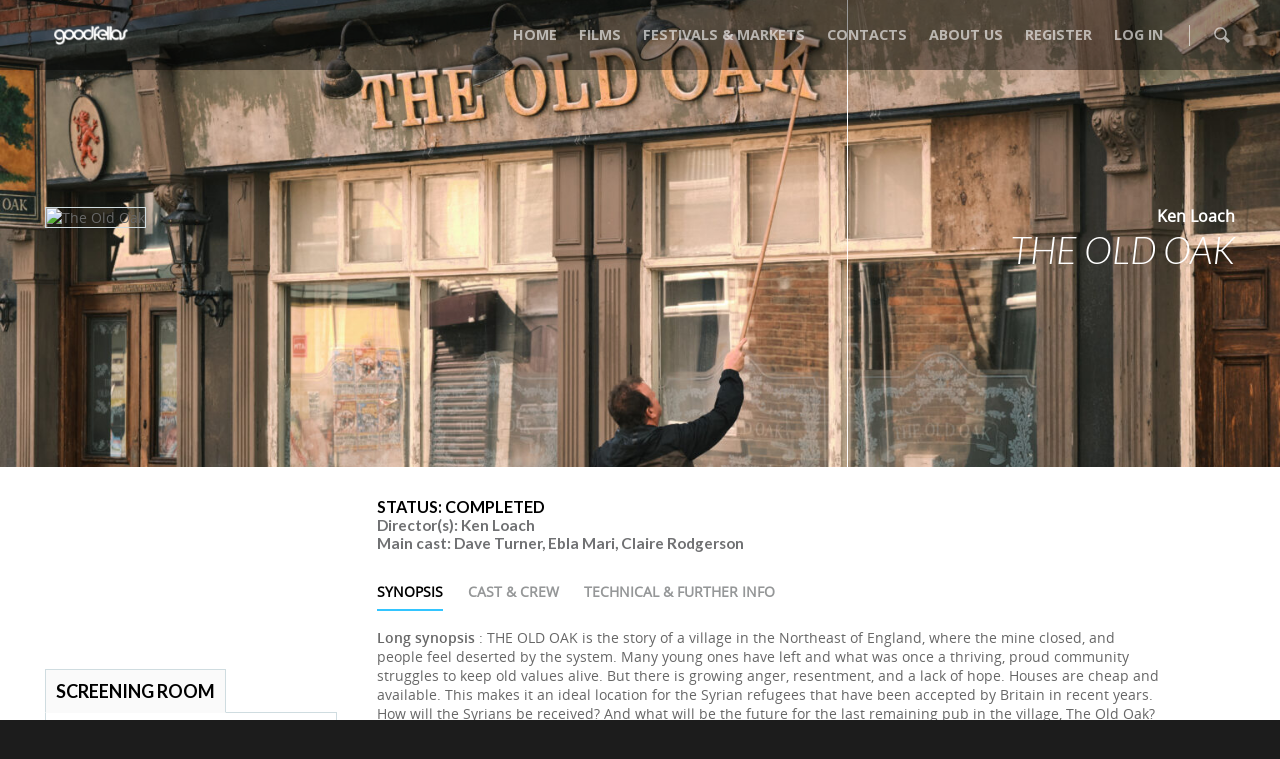

--- FILE ---
content_type: application/javascript
request_url: https://goodfellas.film/wp-content/themes/wildbunch-theme/js/main.js?ver=0.0.1
body_size: 8970
content:
var $=jQuery;
var theQueue = $({});

/**
 * Debounce resize
 */
(function($,sr){

	  // debouncing function from John Hann
	  // http://unscriptable.com/index.php/2009/03/20/debouncing-javascript-methods/
	  var debounce = function (func, threshold, execAsap) {
	      var timeout;

	      return function debounced () {
	          var obj = this, args = arguments;
	          function delayed () {
	              if (!execAsap)
	                  func.apply(obj, args);
	              timeout = null;
	          };

	          if (timeout)
	              clearTimeout(timeout);
	          else if (execAsap)
	              func.apply(obj, args);

	          timeout = setTimeout(delayed, threshold || 100);
	      };
	  }
	  // smartresize 
	  jQuery.fn[sr] = function(fn){  return fn ? this.bind('resize', debounce(fn)) : this.trigger(sr); };

	})(jQuery,'smartresize');

/**
 * resize headlines' type carousel
 * inactive elt takes 2 cols
 * active elt takes 6 cols
 * 
 * @param thisCarousel
 */ 
function sizingSlides(thisCarousel) {
	var carouselWrapElt = thisCarousel.parents('.carousel-wrap');
	totalScreenWidth = parseFloat(carouselWrapElt.width());
	var colWidth = totalScreenWidth/12;
	
	var $totalNbItems = thisCarousel.find('.item').length;
	
	minWidth = 40; //480px/12
	if (colWidth < minWidth)
		colWidth = minWidth;
	
	var padding = 16;
	if (totalScreenWidth<1000)
		padding = 8;
		
	var inactiveWidth = Math.floor(colWidth * 2) ;
	var activeContentWidth = Math.floor(colWidth * 4);
	var activeWidth = Math.floor(colWidth * 6) ;
	var activeContentWidthPadded = activeContentWidth - padding;
	var inactiveHeight = parseFloat (368 * inactiveWidth / 257);
	
	carouselWrapElt.find('.movie-poster').each( function (i, e) {
		if ($(this).hasClass('active')) {
		//if ((i % 4) == 1) {
			$(this).css({"width" : activeWidth + 'px'});			
			var leftContent = inactiveWidth + padding;
			var maxLeft = 257 + padding;
			if (leftContent> maxLeft)
				leftContent = maxLeft;
			$(this).find('.headline-content').css({"left" : leftContent + 'px'});
			
		}else  {
			$(this).css({"width" : inactiveWidth + 'px'});
		}
		
		$(this).find('.headline-image .image-container').css({"width" : inactiveWidth + 'px'});
		$(this).find('.headline-image img').css({"width" : inactiveWidth + 'px', "height" : inactiveHeight+'px'});
		$(this).find('.headline-content').css({"width" : activeContentWidth -padding + 'px'});
	});
}


var containerWidth = 0;
var duration = 300;

function scrollOnBefore(thisCarousel, direction, visibles) {
	console.log("scrollOnBefore");
	//var direction = $direction;
	
	var totalNbOfItems = thisCarousel.find('.movie-poster').length;
	var nbVisibleItems = visibles.length;
	
	var activeElts = thisCarousel.find('.active');
	var activeElt = activeElts.eq(0);
	var nextElt = thisCarousel.find('.next');
	var activeEltContentPos = activeElt.find('.headline-content').position();
	
	var activeEltWidth	= activeElt.outerWidth();		
	var nextEltWidth= nextElt.outerWidth();
	var deltaWidth = activeEltWidth - nextEltWidth;
		
	var imageContainerWidth = activeElt.find('.headline-image').outerWidth();
	
	var nextActiveElt = visibles[1];
	
	//Hide active elt	
	activeElts.each(function(i, e) {
		$(this).animate({width: nextEltWidth+'px'}, duration);
		$(this).queue('fx', function(next) {
			$(this).toggleClass('active');
			//$(this).find('.headline-image').css({'width':'100%'});
			next();
		});
	});
	//Show next elt
//	nextElt.find('.headline-image').css({'width':'auto'});
	nextElt.queue('fx', function (next) {
		nextElt.animate({width: activeEltWidth+'px'}, duration);
		next();
	});
		
	nextElt.find('.headline-content').css({left:"0px"}).animate({left: activeEltContentPos.left}, duration);
	activeElts.each(function(i, e) {
		$(this).find('.headline-content').animate({left: '-100%'}, duration);
	});
		
	if (totalNbOfItems > nbVisibleItems ) {
	
		activeMarginRight = activeElt.css("marginRight");
		activeMarginLeft = activeElt.css("marginLeft");
		nextMarginRight = nextElt.css("marginRight");
		nextMarginLeft = nextElt.css("marginLeft");
		
		//Exchange margins
		activeElt.css ({"marginRight": nextMarginRight, "marginLeft": nextMarginLeft});
		nextElt.css ({"marginRight": activeMarginRight, "marginLeft": activeMarginLeft});
	}
		
	nextElt.queue('fx', function (next) {
		$(this).toggleClass('active').toggleClass('next');
		next();
	});
}

function scrollOnAfter(thisCarousel, data) {
	
	var activeId = thisCarousel.find('.active').attr('id');
	
	var bullets = thisCarousel.parents('.carousel-wrap').siblings('.pager').find('.wb-bullet-nav');
	
	bullets.siblings('.selected').toggleClass('selected');
	bullets.siblings("li[rel='"+activeId+"']").toggleClass('selected');
}

function wildBunchCarouselInit() {
	var lastWindowHeight=lastWindowWidth=0;
	
	$('.carousel-wildbunch').each(function(){
		
		var $that = $(this);
		
		var $autoRotate = (!$(this).hasClass('disable-autorotate')) ? true : false;
		var scrollSpeed = (parseInt($(this).attr('data-scroll-speed'))) ? parseInt($(this).attr('data-scroll-speed')) : 500;
		var easing = ($(this).attr('data-easing').length > 0) ? $(this).attr('data-easing') : 'linear';
		var visibleItems = (parseInt($(this).attr('data-visibles') ) ) ? parseInt($(this).attr('data-visibles')) : 4;
		
		var $element = $that;
		if($that.find('img').length == 0) $element = $('body');
		
			imagesLoaded($element,function(instance){
				
				sizingSlides($that);
				
				$that.carouFredSel({
			    	circular: true,         // Determines whether the carousel should be circular.
			    	responsive: false,			    	
			    	width:"100%",
			    	align:"center",
			        items       : {
			        	visible : {
							min: 1,
							max: visibleItems
						},
					},
				    scroll: {
				    	items			: 1,
			            duration        : scrollSpeed,
			            easing          : easing,			            
			     //       fx : "cover",
			            queue : true,
			            onAfter : function (data) { scrollOnAfter($that, data); },
				    },
				    /*pagination :{
				    	
				    	container : $that.parents('.carousel-wrap').siblings('.pager').find('.wb-bullet-nav-list'),
				    	anchorBuilder: function(nr, item) { return '<li class="iconwb wb-bullet-nav"></li>'; },
				    	items       : 1,
				    	onBefore : function (data) {
				    		var _inactiveWidth = data.items.old[0].clientWidth; 
				    		var _activeWidth = data.items.old[1].clientWidth;
				    		
				    		var i;
				    		var activeElt = $that.find('.active');
				    		activeElt.animate({'width' : _inactiveWidth+'px'},
			    					{queue: true, 
									duration : duration
			    			});
			    			
			    			var activeEltContentPos = activeElt.find('.headline-content').position();
					    	$(data.items.visible[1]).animate({'width' :_activeWidth+'px'},
			    					{queue: true, 
									duration : duration
		    				}).find('.headline-content').animate({left: activeEltContentPos.left}, duration );
					    	
					    	$(data.items.visible[1]).toggleClass('active');
					    	$(data.items.old[1]).toggleClass('active');
					    	
				    	},
			    		onAfter : function (data) {
					    	//$(data.items.visible[0]).parents('.carousel-wildbunch').animate({'left' : '1px'},50);
			    		}
				    	
				    },*/
				    auto    : {
				    	play: false
				    },
				    onCreate : function (data) { }
			    },
			    {
				//	debug : true
				}).fadeIn(700);
				
				homeCarouselWBHeightCalcs($that);
				$that.trigger('resize');
				
			    var carouselWrap = $that.parents('.carousel-wrap')
			    
			    
			    carouselWrap.siblings('.wb-arrow.next').on('click', function(e) {
			    	if ( $that.triggerHandler( 'isScrolling' ) ) {
			    		console.log('wasScrolling');
			    		return false;
			    	}
			    	
			    	var $visible = $that.triggerHandler( 'currentVisible' );
			    	var $direction = "next";
			    	
			    	carouselWrap.find('.active').next().toggleClass('next');
			    	
			    	scrollOnBefore($that, $direction, $visible);
			    	$(this).queue('fx', function(next) {
			    		$that.trigger( 'next', [ 1 ] );
			    		next();
			    	});
			    	e.preventDefault();
			    });
			    
			    $that.parents('.carousel-wrap').siblings('.wb-arrow.prev').on('click', function(e) {
			    	if ( $that.triggerHandler( 'isScrolling' ) ) {
			    		console.log('wasScrolling');
			    		return false;
			    	}
			    	
			    	var $visible = $that.triggerHandler( 'currentVisible' );
			    	var $direction = "prev";
			    	
			    	carouselWrap.find('.active').prev().toggleClass('next');
			    	
			    	scrollOnBefore($that, $direction, $visible);
			    	
			    	$(this).queue('fx', function(next) {
			    		$that.trigger( 'prev', [ 1 ] );
			    		next();
			    	});
			    	
			    	e.preventDefault();
			    });
			    
				// Enable direct selection of an item by clicking on it
				$that.find('.movie-poster').on('click', function(e) {
					
					if ( $that.triggerHandler( 'isScrolling' ) ) {
						return false;
					}
					
					if ( $(this).hasClass('active') ) {
						return;
					}
					
					var $totalNbItems = carouselWrap.find('.item').length;
					var $visible = $that.triggerHandler( 'currentVisible' );
					var $direction = "next";
					
					if ($totalNbItems==2 )
						return false;
					
					$(this).toggleClass('next');
				    scrollOnBefore($that, $direction, $visible);
					
				    if ($totalNbItems!=$visible.length) {
				    	
					    $(this).queue('fx', function(next) {
					    	$that.trigger('slideTo', [$(this), -1, { 
						    	}]);  
					    	next();
					    });
				    }
				    
				 //   e.preventDefault();
				});
				
				
				$that.parents('.carousel-wrap').siblings('.pager').find('.wb-bullet-nav-list .wb-bullet-nav').on('click', function(e) {
					if ( $that.triggerHandler( 'isScrolling' ) ) {
						return false;
					}
					
					if ($(this).hasClass('selected')) {
						return false;
					}
					
					$('.selected').toggleClass('selected');
					var itemId = $(this).attr('rel');
					$(this).toggleClass('selected');
					
					var $visible = $that.triggerHandler( 'currentVisible' );
			    	var $direction = "prev";
			    				    	
			    	$('#' + itemId).toggleClass('next');
			    	
			    	scrollOnBefore($that, $direction, $visible);
			    	
			    	$('#' + itemId).queue('fx', function(next) {
			    		$that.trigger( 'slideTo', [ $('#' + itemId), -1 ] );
			    		next();
			    	});
			    	
			    	e.preventDefault();
				});
				
				init_readmore($that);
				
		});//images loaded
		
		lastWindowHeight=window.outerHeight;				
		lastWindowWidth=window.outerWidth;	
		
		$(window).resize(function() {
			if (lastWindowHeight != window.outerHeight || lastWindowWidth !=window.outerWidth) {				
				sizingSlides($that);
				
				$that.attr('style', '');
				$that.parents('.carousel-wrapper').attr('style', '');
				
			//	$that.trigger('configuration', [{}, true]).trigger('updateSizes');
				$that.queue(function(next){
					$that.trigger('updateSizes');
					homeCarouselWBHeightCalcs($that);
					next();
				});
				$that.dequeue();
				
				
			    var $visibleItems = $that.triggerHandler( 'currentVisible' );
		    	var $totalNbItems = $that.parents('.carousel-wrap').find('.item').length;
		    	
		    	if ( (typeof $nbVisibleItems != "undefined"  &&  $visibleItems.length >= $totalNbItems) || $totalNbItems <= 4 ) {
		    		$that.parents('.carousel-wrap').siblings('.wb-arrow').hide();
		    		$that.parents('.carousel-wrap').siblings('.pager').find('.wb-bullet-nav-list').hide();
		    	}
		    	else {
		    		$that.parents('.carousel-wrap').siblings('.wb-arrow').show();
		    		$that.parents('.carousel-wrap').siblings('.pager').find('.wb-bullet-nav-list').show();
		    	}
		    	
		    	lastWindowHeight=window.outerHeight;				
				lastWindowWidth=window.outerWidth;
			}
	    });
	     	     
    });//each
	
}
//var _wildBunchCarouselInit = wildBunchCarouselInit();

function init_readmore (carouselElt) {
	
	$that = $(carouselElt);
	
	$that.find('#readmore a').on('click', function(e) {
		var carouselWrapElt = $(this).parents('.carousel-wrap');
		var pagerElt = carouselWrapElt.siblings('.pager');
		totalScreenWidth = parseFloat(carouselWrapElt.width());
		var colWidth = totalScreenWidth/12;
		var previousWidth = parseFloat($(this).parents('.item').width());
		
		link = $(this);
		slideItem = $(this).parents('.item');
		arrow = carouselWrapElt.siblings('.wb-arrow');
		
		link.fadeOut();
		arrow.fadeOut();
		pagerElt.fadeOut("slow");
		carouselWrapElt.find('li.item').fadeOut();
		
		pagerElt.hide();
		carouselWrapElt.append('<ul id="slide-viewall"></ul>');
		slideItem.clone().appendTo('#slide-viewall');
		
		itemInPreview = $('#slide-viewall').find('.item');
		var contentHeight = itemInPreview.find('.headline-content').height();
							
		itemInPreview.attr('style','').unbind()
			.find('.headline-content').attr('style','');
			//.siblings('.headline-image').attr('style','');
		itemInPreview.css({'height':contentHeight+'px'});
		
		itemInPreview.animate({left: '0'}, duration, 'swing');
		$('#slide-viewall').hide().fadeIn(duration);
		
		setTimeout(function() {
			$('p#close').on('click.readmore', function(w) {
				
				link.fadeIn();
				arrow.fadeIn();
				pagerElt.fadeIn(700);
				carouselWrapElt.find('li.item').fadeIn();
				
				itemInPreview.animate({left: '100%'}, duration, 'swing', function () {
					$('#slide-viewall').remove();
					$that.parents('.carousel-wrap').find('.wb-arrow').show();
				});
				$('#slide-viewall').fadeOut(duration);
				
				$(this).off('click.readmore');
				e.preventDefault();
				return false;
			});
		},150);
		
		e.preventDefault();
		return false;
	});
	
}

function homeCarouselWBHeightCalcs(carouselElt){
	
  	//standard carousel
	var tallestColumn = 0;
	
	$(carouselElt).find('> li').each(function(){
		var imageH = $(this).find('.headline-image').height();
		var contentH = $(this).find('.headline-content').height();
		H = Math.max (imageH, contentH);
		(H > tallestColumn) ? tallestColumn = H -1 : tallestColumn = tallestColumn;
   		$(this).css('height',H);
	});	
 	
 	$(carouselElt).css('height',tallestColumn);
 	$(carouselElt).parents('.caroufredsel_wrapper').css('height',tallestColumn);
	
}

function carouselWBHeightCalcs(carouselElt){
	
	  	//standard carousel
		var tallestColumn = 0;
		
		$(carouselElt).find('> li').each(function(){
			($(this).height() > tallestColumn) ? tallestColumn = $(this).height() -1 : tallestColumn = tallestColumn;
		});	
	 	
     	$(carouselElt).css('height',tallestColumn);
     	$(carouselElt).parents('.caroufredsel_wrapper').css('height',tallestColumn);
		
}

function wildBunchGalleryCarouselInit() {
	
	var lastWindowHeight=lastWindowWidth=0;
	
	$('.carousel-wildbunch-gallery').each(function(){
		var $that = $(this); 
		
		//var autoRotate 	= (!$(this).hasClass('disable-autorotate')) ? true : false;
		var autoRotate 		= false;
		var scrollSpeed 	= (parseInt($(this).attr('data-scroll-speed'))) ? parseInt($(this).attr('data-scroll-speed')) : 500;
		var scrollEffect 	= (typeof $(this).attr('data-scroll-effect')!=="undefined" && $(this).attr('data-scroll-effect').length > 0) ? $(this).attr('data-scroll-effect') : 'scroll';
		var isCircular	= (typeof $(this).attr('data-circular')!=="undefined" && $(this).attr('data-circular').length > 0) ? $(this).attr('data-circular')==='true' : true;
		var easing 			= ($(this).attr('data-easing').length > 0) ? $(this).attr('data-easing') : 'linear';
		var visibleItems 	= (parseInt($(this).attr('data-visibles') ) ) ? parseInt($(this).attr('data-visibles')) : 4;
		
		var $element = $that;
		if($that.find('img').length == 0) $element = $('body');

		imagesLoaded($element, function(instance) {
			
			$that.carouFredSel({
			    	circular: isCircular,         // Determines whether the carousel should be circular.
			    	responsive: false,
			    	width: "100%",
			    	align:"center",
			        items       :{
			        	width:"100%",
			        	visible : {
							min:1,
							max:visibleItems
						}
				    },
				    swipe       : {
				        onTouch     : true,
				        onMouse     : true,
				        options      : {
				        	excludedElements: "button, input, select, textarea, .noSwipe",
				        	tap: function(event, target){ if($(target).attr('href') && !$(target).is('[target="_blank"]') && !$(target).is('[rel^="prettyPhoto"]')) window.open($(target).attr('href'), '_self'); }			    		
				        },
				        onBefore : function(){
				    		//hover effect fix
				    		$that.find('.item').trigger('mouseleave');
				    		$that.find('.item a').trigger('mouseup');
				    	}
				    },
				    scroll: {
				    	easing          : easing,
			            duration        : scrollSpeed,
			            fx				: scrollEffect,
				    },
			        prev    : {
				        button  : function() {
				           return $that.parents('.carousel-wrap').siblings('.wb-arrow.prev');
				        }
			    	},
				    next    : {
			       		button  : function() {
				           return $that.parents('.carousel-wrap').siblings('.wb-arrow.next');
				        }
				    },
				    pagination :{
				    	container : $that.parents('.carousel-wrap').siblings('.pager').find('.wb-bullet-nav-list'),
				    	anchorBuilder: function(nr, item) { return '<li class="iconwb wb-bullet-nav"></li>'; },
				    //	items : visibleItems,
				    	direction: "left"
				    },
				    auto    : {
				    	play: autoRotate
				    },
				    onCreate : function (data) { wildbunchPrettyPhotoInit(); }
			    }).fadeIn(700);

				carouselWBHeightCalcs($that);
				$that.trigger('resize');
				
			//	init_readmore($that);
				
			});//images loaded
		
			var extraWidth = $('#movie-extra .carousel-wrap').width();
			$('#movie-extra').find('.item').css('width', extraWidth+'px');
		
			$(window).on('resize', function() {
				if (lastWindowHeight != window.outerHeight || lastWindowWidth !=window.outerWidth) {					
				//	$that.trigger('configuration', [{ }, true]).trigger('updateSizes');
					$that.trigger('updateSizes');
					var extraWidth = $('#movie-extra .carousel-wrap').width();
					$('#movie-extra').find('.item').css('width', extraWidth+'px');
					
					lastWindowHeight=window.outerHeight;				
					lastWindowWidth=window.outerWidth;
				}
			});
	
    	});//each
	
}
//var _wildBunchGalleryCarouselInit = setTimeout (function() {wildBunchGalleryCarouselInit();},0);

//PRESSQUOTE ROTATION

function rotatePressQuote() {
   
   $that = $('#pressquote-list');
	$that.carouFredSel(
			{
		    	circular: true,         // Determines whether the carousel should be circular.
		    	direction :"up",
		    	width:"100%",
		    	width:"auto",
		    	items : {
		    		//width:900
		    	},
			    scroll: {
			    	items			: 1,
			    	easing          : "easeOutQuad",
			    	duration        : 1000,
			    },
				auto    : {
			    	play: true,
			    }
			}
	);
	
	$that.hover(function() {
		$(this).trigger('pause');
	},
	function() {
		$(this).trigger('play');
	});
}



/**
 * Movie catalog 
 * 
 */
function submitCatalogForm(){
	$('#post-genre').val(genreList.join(","));
	$('#movieCatalogForm').submit();
}

function initMovieGallery() { 
	$('.open').each(function () {
		$(this).parents('.gallery').find('.carousel-wildbunch-gallery').hide();
	});
	
	$('.close').each(function () {
		$(this).parents('.gallery').find('.carousel-wildbunch-gallery').show();
	});
};

function initHomepageCarouselBulletsNav() {
	
	$('#hp-slider-nav').find('.wb-bullet-nav-list .wb-bullet-nav').on('click', function(e) {
		
		if ($(this).hasClass('selected')) {
			return false;
		}
		
		var myIndex = $(this).index();
		$('.selected').toggleClass('selected');
	    $(this).addClass("selected");
	    $("#featured").trigger("orbit.goto", [myIndex]);
	    return false;
		
    	e.preventDefault();
	});
	
	syncHPSliderBullets();
}


function syncHPSliderBullets() {
	var syncHPSliderBulletsTimeout;
	
	$('#featured .orbit-slide').removeClass('active');
	$('#featured .orbit-slide').filter(function() {
	    return $(this).css('opacity') == 1;
	}).addClass('active');
	
	var index = $('.active').index('.orbit-slide');
	
	var activeBullet = $('#hp-slider-nav').find('.wb-bullet-nav-list .wb-bullet-nav').eq(index)
	
	if (!activeBullet.hasClass('selected')) {
		$('#hp-slider-nav .wb-bullet-nav.selected').hide().toggleClass('selected').fadeIn();
		activeBullet.hide().addClass('selected').fadeIn();
	}
	
	clearTimeout(syncHPSliderBulletsTimeout);
	syncHPSliderBulletsTimeout = setTimeout(function() { syncHPSliderBullets(); }, 500 );
}

function wildbunchPrettyPhotoInit() {
	
	var loading_animation = ($('body[data-loading-animation]').attr('data-loading-animation') != 'none') ? $('body').attr('data-loading-animation') : null ;
	 var ascend_loader = ($('body').hasClass('ascend')) ? '<span class="default-loading-icon spin"></span>' :'';
	 var ascend_loader_class = ($('body').hasClass('ascend')) ? 'default_loader ' : '';
	 $("a[rel^='prettyPhoto']").on('click', function() {
		 width = $(this).width();
		 height= $(this).height();
	 });
	$("a[rel^='prettyPhoto']").prettyPhoto({
		theme: 'dark_rounded',
		allow_resize: true,
		show_title: true,
		default_width: 720,
		opacity: 0.85, 
		animation_speed: 'normal',
		deeplinking: false,
		default_height: 405,
		social_tools: '',
		markup: '<div class="pp_pic_holder"> \
					   <div class="ppt">&nbsp;</div> \
						<div class="pp_details"> \
							<div class="pp_nav"> \
							    <a href="#" class="pp_arrow_previous"> <i class="icon-salient-left-arrow-thin icon-default-style"></i> </a> \
								<a href="#" class="pp_arrow_next"> <i class="icon-salient-right-arrow-thin icon-default-style"></i> </a> \
								<p class="currentTextHolder">0/0</p> \
							</div> \
							<a class="pp_close" href="#"><span class="icon-salient-x icon-default-style"></span></a> \
						</div> \
						<div class="pp_content_container"> \
							<div class="pp_left"> \
							<div class="pp_right"> \
								<div class="pp_content"> \
									<div class="pp_fade"> \
										<div class="pp_hoverContainer"> \
										</div> \
										<div id="pp_full_res"></div> \
										<div class="pp_description"></div> \
									</div> \
								</div> \
							</div> \
							</div> \
						</div> \
					</div> \
					<div class="pp_loaderIcon ' + ascend_loader_class + loading_animation+'"> '+ascend_loader+' </div> \
					<div class="pp_overlay"></div>'
	});
	
}

function adjustSingleMovieHeader(maxHeight) {
	var ratio;
	var reference_height = $(window).height();	//screen.height
	if (maxHeight=='small')
		ratio = 0.33;
	else
		ratio = 0.67;
	
	var windowHeight = parseFloat(reference_height*ratio);  //ratio come from html
	var imgHeight = $('#movie-main-frame').find('img').outerHeight();
	
	if (windowHeight > imgHeight) {
		windowHeight=imgHeight;
	}
	$('#movie-main-frame').css('height' , windowHeight+'px');
	
}

function aboutUsInit() {
	references = $('#references');
	
	references.find('.poster').each(function(i, e) {
		if (i!=0)
			$(this).hide();
		else {
			$(this).addClass('focused');
			refId = $(this).attr('id'); 
			$('a[rel="'+refId+'"]').addClass('focused');
		}
	});
	
	$('a.aboutus-slider').hover(
			function() {
				if (! $(this).hasClass('focused')) {
					clearTimeout(aboutusNextTimeout);
					refId = $(this).attr('rel');
					$('a.focused').toggleClass('focused');
					$(this).toggleClass('focused');
					$next = $('.posters .focused').toggleClass('focused').fadeOut(duration).siblings('#'+refId);
					$next.fadeIn(duration).toggleClass('focused');
				}
			},
			function () {
				aboutusNextTimeout = setTimeout(function() { aboutUsFocustNext(); },5000);
			}
			);
	
	aboutusNextTimeout = setTimeout(function() { aboutUsFocustNext(); },5000);
}

function aboutUsFocustNext() {
	duration = 1000;
	$next = $('.posters .focused').toggleClass('focused').fadeOut(duration).next();
	
	if ($next.length==0)
		$next = $('.posters .poster').first();
	
	$next.fadeIn(duration).toggleClass('focused');
	refId = $next.attr('id');
	
	$('.titles .focused').toggleClass('focused').parents('.titles').find('a[rel="'+refId+'"]').toggleClass('focused');
	
	if (! ('a.aboutus-slider').is('hover') )
		aboutusNextTimeout = setTimeout(function() { aboutUsFocustNext(); },5000);
}

function filterByFirstChar(char){
	$('#char-filter-value').val(char);
	$('#movieSearchCatalogForm').submit();
}

function processGenre(id){
	var index = genreList.indexOf(id);
	if (index > -1) {
		genreList.splice(index, 1);
		$('#genre_'+id).removeClass('selected');
	}else {
		genreList[genreList.length] = id;
		$('#genre_'+id).addClass('selected');
	}
}

function reset(){
	$('#post-reset').val('1');
	$('#movieCatalogForm').submit();
}


//WISHLIST
function addToWishList(id){
	
	$('#wishlistIcon-'+id).attr('onclick','');
	$('#wishlistIcon-'+id).unbind('click');
	
	$.ajax({
		url: ajaxUrl + "?action=add_to_wishlist&movieId="+id,
		xhrFields: {
		      withCredentials: true
		},
		 dataType: 'json',
		 beforeSend: function(){
			 $('#loader').clone(false).appendTo('#wishlistIcon-'+id).show();
			 $('#wishlistIcon-'+id).removeClass('add');
		},
		success: function(data){
			$('#wishlistIcon-'+id).removeClass('add');
			$('#wishlistIcon-'+id).addClass('remove');
			$('#wishlistIcon-'+id).on('click', function() {
				removeToWishList(id, false);
			 });;
			
			 $('#wishlistIcon-'+id+' #loader').hide().remove();
			 $("#mywishlist-btn").animate({opacity:0},500).animate({opacity:1}, 500);
		}
	});
	
}

function addToWishListFromMoviePage(id){
	
	$('#wishAnchor').attr('onclick','');
	$('#wishAnchor').unbind('click');
	
	$.ajax({
		url: ajaxUrl + "?action=add_to_wishlist&movieId="+id,
		xhrFields: {
		      withCredentials: true
		},
		 dataType: 'json',
		success: function(data){
			$('#wishActionIcon').removeClass('addWish');
			$('#wishActionIcon').addClass('removeWish');
			$('#wishText').text('REMOVE TO WISHLIST');
			$('#wishAnchor').on('click', function() {
				removeToWishListFromMoviePage(id);
			 });
			$("#mywishlist-btn").animate({opacity:0},500).animate({opacity:1}, 500);
		}
	});
}

function removeToWishListFromMoviePage(id){
	
	$('#wishAnchor').attr('onclick','');
	$('#wishAnchor').unbind('click');
	
	$.ajax({
		url: ajaxUrl + "?action=remove_to_wishlist&movieId="+id,
		xhrFields: {
		      withCredentials: true
		},
		 dataType: 'json',
		success: function(data){
			$('#wishActionIcon').removeClass('removeWish');
			$('#wishActionIcon').addClass('addWish');
			$('#wishText').text('ADD TO WISHLIST');
			$('#wishAnchor').on('click', function() {
				addToWishListFromMoviePage(id);
			 });
		}
	});
}


function removeToWishList(id, wishListContext){
	
	if(wishListContext == false){
		$('#wishlistIcon-'+id).attr('onclick','');
		$('#wishlistIcon-'+id).unbind('click');
	}
	
	$.ajax({
		url: ajaxUrl + "?action=remove_to_wishlist&movieId="+id,
		xhrFields: {
		      withCredentials: true
		},
		 dataType: 'json',
		beforeSend: function(){
			if(wishListContext != false){
				$('#wish_'+id+' .row').css({'opacity': 0.5});
				$('#loader').appendTo('#wish_'+id+' .wishImg').css({'left' : '50%', 'top':'30%', 'position':'absolute', 'zIndex': 99}).show();
			}else {
				$('#loader').clone(false).appendTo('#wishlistIcon-'+id).show();
				$('#wishlistIcon-'+id).removeClass('remove');
			}
		},
		success: function(data){
			if (data && data.success==true && data.response.AllSuccess=="yes") {
			
				if(wishListContext == false){
					$('#wishlistIcon-'+id).removeClass('remove');
					$('#wishlistIcon-'+id).addClass('add');
					$('#wishlistIcon-'+id).on('click', function() {
						addToWishList(id);
					 });
					
					$('#wishlistIcon-'+id+' #loader').hide();
				}else {
					$('#wish_'+id).addClass('disabled');
					$('#loader').hide();
				}
			}
			else if (data && data['response']['AllSuccess']=="no") {				
				if(wishListContext != false){
					$('#wish_'+id+' .row').css({'opacity': 1});
					$('#loader').hide();
				
					movieList = data['response']['List'];
				
					$('#msgAccess_'+id).text(movieList[id]['ErrorHtml']);
				}else {
					$('#wishlistIcon-'+id+' #loader').hide().remove();
				}
			}
		},
		failure: function(data) {
			$('#wish_'+id+' .row').css({'opacity': 1});
			$('#loader').hide();
		}
	});
	
}

function checkWishBox(id){
	if(!$('#'+id).hasClass('checked')){
		$('#'+id).addClass('checked');
	}else {
		$('#'+id).removeClass('checked');
	}
}

function checkAllWish(){
	chkBoxList = $('.wishChkBox');
	chkBoxList.each(function(i,v){
		id=v.id.substr(4);
		if(!$(v).hasClass('checked') && !$('#wish_'+id).hasClass('disabled')){
			$(v).addClass('checked');
		}
	});
}

function uncheckAllWish(){
	chkBoxList = $('.wishChkBox');
	chkBoxList.each(function(i,v){
		if($(v).hasClass('checked')){
			$(v).removeClass('checked');
		}
	});
}

function removeCountry(countryId){
	$('#'+countryId).remove();
	if ( $('#countryListContainer > *').length == 0 ) {
		$('#countryCtn').hide();
	}
}

function sendAccessRequest(){
	
	chkBoxList = $('.wishChkBox');
	movieArray = new Array();
	
	chkBoxList.each(function(i,v){
		id=v.id.substr(4);
		if($(v).hasClass('checked') && !$('#wish_'+id).hasClass('disabled')){
			movieArray.push(v.id.substr(4));
		}
	});
	
	// SEND TO MOVIDONE
	$.ajax({
		url: ajaxUrl + "?action=request_user_rightpermissions&movieId="+movieArray.join(",")+"&security="+ajax_nonce,
		xhrFields: {
		      withCredentials: true
		},
		 dataType: 'json',
		 beforeSend: function(){
			 for(i=0;i<movieArray.length;i++){
					id = ""+movieArray[i];
					$('#msgAccess_'+id).text('');
					$('#loader').clone(false).appendTo('#msgAccess_'+id).show();
			 }
		},
		success: function(data){
			if(data['success']){
				
				response = data['response'];
				movieList = data['response']['List'];
				for(i=0;i<movieArray.length;i++){
					id = ""+movieArray[i];
					
					if (movieList[id]['Success']!="yes"){
						$('#msgAccess_'+id).removeClass('success');
						$('#msgAccess_'+id).addClass('failed');
						$('#msgAccess_'+id).text("An email has been sent for availability. "+movieList[id]['ErrorHtml']);
					}else { 
						$('#msgAccess_'+id).removeClass('failed');
						$('#msgAccess_'+id).addClass('success');
						$('#msgAccess_'+id).text("An email has been sent for availability. Movie has been successfully requested for access.");
					}
				}
				
			}
		}
	});
}

function askMovieRights(askAccess){
	
	chkBoxList = $('.wishChkBox');
	movieArray = new Array();
	
	chkBoxList.each(function(i,v){
		id=v.id.substr(4);
		if($(v).hasClass('checked') && !$('#wish_'+id).hasClass('disabled')){
			movieArray.push(id);
		}
	});

	ctBoxList = $('.countryElt');
	countryArray = new Array();
	
	ctBoxList.each(function(i,v){
		countryId = v.id.split('_').join(' ');
		countryId = countryId.split('-').join(',');
		countryArray.push(countryId);
	});
	
	activity = $('#activity').val();
	
	// SEND MAIL
	if(activity!=null && countryArray.length!=0 && movieArray.length!=0){
		$.ajax({
			url: ajaxUrl + "?action=send_wishlist_mail_request_callback&country="+countryArray.join(",")+"&activity="+activity+"&movieId="+movieArray.join(","),
			xhrFields: {
			      withCredentials: true
			},
			 dataType: 'json',			 
			success: function(data){
				movieArray.toString().split(",");
				for(i=0;i<movieArray.length;i++){
					$('#msgAccess_'+movieArray[i]).addClass('success');
					if(!askAccess)
						$('#msgAccess_'+movieArray[i]).text('An Email has been sent for availability.');
				}
			}
		});
		if(askAccess)
			sendAccessRequest();
	}
	
}


function stickFooter() {
	var windowH = $( window ).height();
	var footerH = $('#copyright').outerHeight();
	var containerH = $('.container-wrap').outerHeight();
	var containerPos = $('.container-wrap').offset();
	
	if (typeof containerPos !="undefined") {
		var containerTop =containerPos.top;
		var marginTop = parseInt(windowH-footerH-(containerH+containerTop));
		
		if (marginTop>0)
			$('#footer-outer').css('marginTop',marginTop+'px');
	}
}

jQuery(document).ready(function($){
	
	//stick footer at bottom of the page fi content not height enough
	stickFooter();
	
	// reduce font-size with resolution
	$(window).resize(function() {
		var wbgInitTimer;
		var wbTimer;
		
		$viewportWidth = $( window ).width();
		if ($viewportWidth<640) {
			$('body').css({fontSize : "10px"});
		}
		else if ($viewportWidth<1024) {
			$('body').css({fontSize : "12px"});
		}
		else {
			$('body').css({fontSize : "14px"});
		}
	});

	//Init pressQuote rotation
	//rotatePressQuote();
	
	/*
	$('.active .content-container').each(function() {
		$(this).show().css({marginLeft: '0px', opacity:1}, 500);
	});*/
	
// LOGIN BAR

   $('#login-form').click(function(e) { //button click class name is myDiv
	   e.stopPropagation();
   });
   
	$(document).click(function(){  
	   $('#login-form').slideUp('slow').fadeOut('fast'); //hide the button
	   $('#header-outer').removeClass('login-displaid');

	   });
		$('#login-btn a').on('click', function(e) {
			displayLoginBar();
			e.stopPropagation();
	   });
	   $('.login-needed').on('click', function(e) {
		   e.preventDefault();
		   displayLoginBar();
		   return false;
	   });
   
   //Bug calculate 112 au lieu de 120px (à executer plus tardivement)
   $loginFormHeight = $('#login-form').outerHeight( true );
   /*$('.home-wrap').css({'marginTop': '-' + $loginFormHeight +'px'} );*/
   
   $('#wp-submit').on('click', function(e) {
	   loginVal = $('#user_login').val();
	   passVal = $('#user_pass').val();
	   
	   if (loginVal == "" || passVal == "") {
		   $('#empty_login_error').fadeIn();
		   e.preventDefault();
		   return false;
	   }
	   
	   return true;
   });

	//MOVIE SINGLE
	
	$('h1 span.iconwb').on('click', function(e) {
		var thisGallery = $(this).parents('.row').find('.carousel-wildbunch-gallery');
		var thisGalleryContainer = $(this).parents('.row').find('.carousel-container');
		
		if ($(this).hasClass('open')) {
			thisGalleryContainer.fadeIn(500);
			
			wildBunchGalleryCarouselInit();
			//thisGallery.trigger('configuration', [{ }, true]).trigger('updateSizes').animate({opacity:1},700) ;
			//thisGallery.trigger('configuration', [{ }, true]).trigger('updateSizes').animate({opacity:1},700) ;
		}
		else { 
			thisGalleryContainer.fadeOut(500);
		}
		
		$(this).toggleClass('open').toggleClass('close');
		$(this).parents('h1.selectable').toggleClass('selected');
		
		
	});
	
	// AUTO COMPLETION ON CATALOG PAGE
	var optionsTitle = {
			source: function( request, response ) {  
		    jQuery.getJSON( ajaxUrl + "?callback=?&action=auto_completion_callback&type=title", request, function( data ) {  
		        response(data);
		  } );  
		},
	};
	
	var optionsDirector = {
			source: function( request, response ) {
				
				$.ajax({
					url: ajaxUrl + "?callback=?&action=auto_completion_callback&type=director",
					xhrFields: {
					      withCredentials: true
					},
					 dataType: 'json',
					success: function(data){
						response(data);
					}
				});
				
				
		    jQuery.getJSON( ajaxUrl + "?callback=?&action=auto_completion_callback&type=director", request, function( data ) {  
		        response(data);
		  } );
		},
	};
	
	$('#post-title').autocomplete(optionsTitle).autocomplete("widget").addClass("fixed-height");
    $('#post-director').autocomplete(optionsDirector).autocomplete("widget").addClass("fixed-height");
	
	//WISH LIST
	selectCountry = function(event, ui){
		$('#country').attr('value', '');
		$('#country').val('');
		$('#countryCtn').show();
		
		countryId = ui.item.label.split(' ').join('_');
		countryId = countryId.split(',').join('-');
		if($('#'+countryId).length == 0)
			$('#countryListContainer').append('<div class="countryElt" id="'+countryId+'">'+ui.item.label+'<div class="close" onclick="removeCountry(\''+countryId+'\')");"></div></div>');
	}
	
	
	if(typeof(countries)!='undefined')
    $('#country').autocomplete({source:countries, select: selectCountry}).autocomplete("widget").addClass("fixed-height");

	
	$( "#t1").on('click', function(e) {	
		$('#movieSearchCatalogForm').submit();
	});
	
	$( "#t2").on('click', function(e) {
		$('#movieCatalogForm').submit();
	});
	
	toShow = null;
	toHide = null;
	
	if(typeof t !== 'undefined' && t!=null && t=='advanced'){
		$("#t2").addClass('active-tab');
		toShow = '#panel-t2-movie';
		toHide = '#panel-t1-movie';
	} else {
		$( "#t1").addClass('active-tab');
		toShow = '#panel-t1-movie';
		toHide = '#panel-t2-movie';
	}


	$('#movieTabs').show();
	displayCatalogTab(toShow,toHide);
	displayPortfolioResult();
	$('#moviePager').show();
	

	//Pause homeslider on mouseover
	$('#featured, .wb-bullet-nav').hover(
			function() {
				$('#featured').trigger("orbit.stop");
		}, function() {
				$('#featured').trigger("orbit.start");
		}
	);
	
	if($('#wishListHeader').length != 0){
		var positionElementInPage = $('#wishListHeader').offset().top -55;
		$(window).scroll(function() {
			if ($(window).scrollTop() >= positionElementInPage) {
				$('#wishListHeader').addClass("floatable");
			} else {
				$('#wishListHeader').removeClass("floatable");
			}
		});
	}
	
	$("#wishListHeader #country").on("focus", function(e){
        $(this).attr('value', '');
    });
	$("#wishListHeader #country").on("focusout", function(e){
        $(this).attr('value', 'CHOOSE COUNTRY');
    });
	$("#wishListHeader #country").on('click', function(e){
		$(this).attr('value', '');
	});
	
	// Register preferences 
	
	$("#preferences input.checkbox[value='All']").on('click', function(e) {
		var all_is_checked = this.checked
		$("#preferences input.checkbox").each(function(e){
				this.checked = all_is_checked; 
		});
	});
	$("#preferences input.checkbox[value!='All']").on('click', function(e) {
		$("#preferences input.checkbox[value='All']").prop('checked', false);
	});
	
}); /* END OF DOCUMENT READY */


// CATALOG TAB
function displayCatalogTab(tabIdShown, tabIdHide) {
    $(tabIdHide).hide();
    $(tabIdShown).show();
}

function displayPortfolioResult() {
    $('#portfolio').show();
}

function displayLoginBar() {
    $('#login-form').slideDown('fast');
    $('#header-outer').addClass('login-displaid');
}


--- FILE ---
content_type: application/javascript
request_url: https://goodfellas.film/wp-content/themes/wildbunch-theme/legacy/js/modalbox-min.js?ver=0.0.1
body_size: 810
content:
/*
ModalBox.js v 1.0.2
Author: sudhanshu yadav
Copyright (c) 2013 Sudhanshu Yadav, released under the MIT license.
s-yadav.github.com
*/
;(function(e,t,n,r){e.fn.modalBox=function(e,t){if(a[e]){a[e].call(this,t)}else if(typeof e==="object"||!e){a.open.call(this,e)}return this};e.modalBox={};e.modalBox.defaults={width:"auto",height:"auto",left:"auto",top:"auto",overlay:true,iconClose:false,keyClose:true,bodyClose:true,iconImg:"image/closeIcon.png",onOpen:function(){},onClose:function(){}};e.modalBox.close=function(){e(".iw-modalBox").each(function(){a.close.call(e(this))})};var i=function(t){var n=t.keyCode;if(n==27){e.modalBox.close()}};var s=function(t){if(t.data){a.close.call(t.data.modalBox)}else{e.modalBox.close()}};var o=function(n){var r=n.data.img,i=n.data.elm;r.css({top:i.offset().top-e(t).scrollTop()-8+"px",left:i.offset().left-e(t).scrollLeft()+i.width()-8+"px",position:"fixed","z-index":"99999"})};var u=function(){e("body").append('<div class="iw-modalOverlay"></div>');e(".iw-modalOverlay").css({display:"block",width:"100%",height:"100%",position:"fixed",top:0,left:0,"z-index":"1000"})};var a={open:function(r){r=e.extend({},e.modalBox.defaults,r);var a=this,f=a.width(),l=a.height(),c=a.outerWidth(),h=a.outerHeight(),p=e(t).width(),d=e(t).height(),v=Math.min(c,p)-(c-f),m=Math.min(h,d)-(h-l);a.data("iw-size",{width:f,height:l}).addClass("iw-modalBox");if(r.width!="auto"){a.css("width",r.width)}else{a.width(v)}if(r.height!="auto"){a.css("height",r.height)}else{a.height(m)}var g="50%",y="50%",b=a.outerWidth()/2,w=a.outerHeight()/2;if(r.left!="auto"){y=r.left;b="0"}if(r.top!="auto"){g=r.top;w="0"}a.css({top:g,left:y,position:"fixed",display:"block","margin-left":-b,"margin-top":-w,"z-index":"99999"});if(r.overlay){u()}if(r.iconClose){if(a.outerWidth()<p-50&&a.outerHeight()<d-50){var E=Math.ceil(Math.random()*1e3)+"close";var S=e('<img src="'+r.iconImg+'" class="iw-closeImg" id="'+E+'"/>');a.attr("closeImg",E);S.bind("click",{modalBox:a},s);e(t).bind("resize.iw-modalBox",{img:S,elm:a},o);e(t).triggerHandler("resize.iw-modalBox");e("body").append(S)}}if(r.keyClose){e(n).bind("keyup.iw-modalBox",i)}if(r.bodyClose){var x=e(".iw-modalOverlay");if(x.length===0){u();x=e(".iw-modalOverlay");x.css({background:"none"})}x.bind("click",s)}r.onOpen.call(this);a.data("closeFun",r.onClose)},close:function(){var r=this;if(r.data("iw-size")){var i=r.attr("closeImg");if(i){r.removeAttr("closeImg");e("#"+i).remove()}r.css({display:"none"});var s=r.data("iw-size");r.width(s.width);r.height(s.height);r.data("closeFun").call(this);r.removeData("iw-size").removeData("closeFun").removeClass("iw-modalBox");if(e(".iw-modalBox").length===0){e(".iw-modalOverlay").remove();e(n).unbind("keyup.iw-modalBox");e(t).unbind("resize.iw-modalBox")}}}}})(jQuery,window,document)